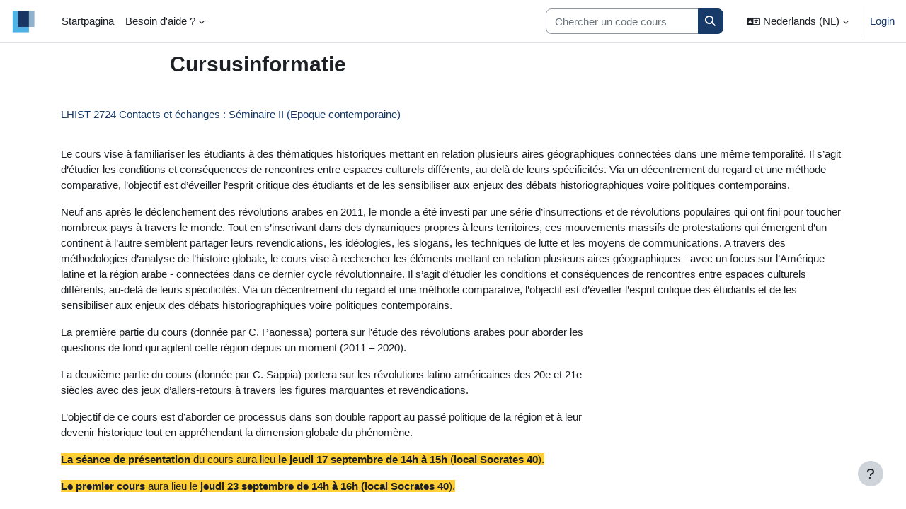

--- FILE ---
content_type: text/html; charset=utf-8
request_url: https://moodle.uclouvain.be/course/info.php?id=3633&lang=nl
body_size: 11315
content:
<!DOCTYPE html>

<html  dir="ltr" lang="nl" xml:lang="nl">
<head>
    <title>Cursusinformatie | LHIST 2724 Contacts et échanges : Séminaire II (Epoque contemporaine) | MoodleUCLouvain</title>
    <link rel="shortcut icon" href="https://moodle.uclouvain.be/pluginfile.php/1/core_admin/favicon/64x64/1769700507/favicon.ico" />
    <!-- Start Matomo Code -->
    <noscript>
        <p>
            <img src="//stats.uclouvain.be/piwik.php?idsite=23" style="border:0;" alt="" />
        </p>
    </noscript>

<script>
    var _paq = _paq || [];
    _paq.push(['setDocumentTitle', '[FIAL] Faculté de philosophie, arts et lettres /LHIST 2724 Contacts et échanges : Séminaire II (Epoque contemporaine)/View']);

    
    _paq.push(['trackPageView']);
    _paq.push(['enableLinkTracking']);
    _paq.push(['enableHeartBeatTimer', 30]);

    function embedTrackingCode() {
        var u='//stats.uclouvain.be/';
        var p='//stats.uclouvain.be/';

        _paq.push(['setTrackerUrl', u+'piwik.php']);
        _paq.push(['setSiteId', 23]);
        var d=document, g=d.createElement('script'), s=d.getElementsByTagName('script')[0];
        g.type='text/javascript'; g.async=true; g.defer=true; g.src=p+'piwik.js'; s.parentNode.insertBefore(g,s);
    }

    if (window.addEventListener) {
        window.addEventListener("load", embedTrackingCode, false);
    } else if (window.attachEvent) {
        window.attachEvent("onload", embedTrackingCode);
    } else {
        embedTrackingCode();
    }
</script>
<!-- End Matomo Code --><meta http-equiv="Content-Type" content="text/html; charset=utf-8" />
<meta name="keywords" content="moodle, Cursusinformatie | LHIST 2724 Contacts et échanges : Séminaire II (Epoque contemporaine) | MoodleUCLouvain" />
<link rel="stylesheet" type="text/css" href="https://moodle.uclouvain.be/theme/yui_combo.php?rollup/3.18.1/yui-moodlesimple-min.css" /><script id="firstthemesheet" type="text/css">/** Required in order to fix style inclusion problems in IE with YUI **/</script><link rel="stylesheet" type="text/css" href="https://moodle.uclouvain.be/theme/styles.php/boost/1769700507_1769679635/all" />
<link rel="stylesheet" type="text/css" href="https://moodle.uclouvain.be/filter/syntaxhighlighter/styles/atom-one-light.min.css" />
<script>
//<![CDATA[
var M = {}; M.yui = {};
M.pageloadstarttime = new Date();
M.cfg = {"wwwroot":"https:\/\/moodle.uclouvain.be","apibase":"https:\/\/moodle.uclouvain.be\/r.php\/api","homeurl":{},"sesskey":"yHvKEWNqnR","sessiontimeout":"7200","sessiontimeoutwarning":1200,"themerev":"1769700507","slasharguments":1,"theme":"boost","iconsystemmodule":"core\/icon_system_fontawesome","jsrev":"1769700507","admin":"admin","svgicons":true,"usertimezone":"Europa\/Brussel","language":"nl","courseId":3633,"courseContextId":190876,"contextid":190876,"contextInstanceId":3633,"langrev":1769742431,"templaterev":"1769700507","siteId":1,"userId":0};var yui1ConfigFn = function(me) {if(/-skin|reset|fonts|grids|base/.test(me.name)){me.type='css';me.path=me.path.replace(/\.js/,'.css');me.path=me.path.replace(/\/yui2-skin/,'/assets/skins/sam/yui2-skin')}};
var yui2ConfigFn = function(me) {var parts=me.name.replace(/^moodle-/,'').split('-'),component=parts.shift(),module=parts[0],min='-min';if(/-(skin|core)$/.test(me.name)){parts.pop();me.type='css';min=''}
if(module){var filename=parts.join('-');me.path=component+'/'+module+'/'+filename+min+'.'+me.type}else{me.path=component+'/'+component+'.'+me.type}};
YUI_config = {"debug":false,"base":"https:\/\/moodle.uclouvain.be\/lib\/yuilib\/3.18.1\/","comboBase":"https:\/\/moodle.uclouvain.be\/theme\/yui_combo.php?","combine":true,"filter":null,"insertBefore":"firstthemesheet","groups":{"yui2":{"base":"https:\/\/moodle.uclouvain.be\/lib\/yuilib\/2in3\/2.9.0\/build\/","comboBase":"https:\/\/moodle.uclouvain.be\/theme\/yui_combo.php?","combine":true,"ext":false,"root":"2in3\/2.9.0\/build\/","patterns":{"yui2-":{"group":"yui2","configFn":yui1ConfigFn}}},"moodle":{"name":"moodle","base":"https:\/\/moodle.uclouvain.be\/theme\/yui_combo.php?m\/1769700507\/","combine":true,"comboBase":"https:\/\/moodle.uclouvain.be\/theme\/yui_combo.php?","ext":false,"root":"m\/1769700507\/","patterns":{"moodle-":{"group":"moodle","configFn":yui2ConfigFn}},"filter":null,"modules":{"moodle-core-maintenancemodetimer":{"requires":["base","node"]},"moodle-core-notification":{"requires":["moodle-core-notification-dialogue","moodle-core-notification-alert","moodle-core-notification-confirm","moodle-core-notification-exception","moodle-core-notification-ajaxexception"]},"moodle-core-notification-dialogue":{"requires":["base","node","panel","escape","event-key","dd-plugin","moodle-core-widget-focusafterclose","moodle-core-lockscroll"]},"moodle-core-notification-alert":{"requires":["moodle-core-notification-dialogue"]},"moodle-core-notification-confirm":{"requires":["moodle-core-notification-dialogue"]},"moodle-core-notification-exception":{"requires":["moodle-core-notification-dialogue"]},"moodle-core-notification-ajaxexception":{"requires":["moodle-core-notification-dialogue"]},"moodle-core-handlebars":{"condition":{"trigger":"handlebars","when":"after"}},"moodle-core-chooserdialogue":{"requires":["base","panel","moodle-core-notification"]},"moodle-core-actionmenu":{"requires":["base","event","node-event-simulate"]},"moodle-core-lockscroll":{"requires":["plugin","base-build"]},"moodle-core-blocks":{"requires":["base","node","io","dom","dd","dd-scroll","moodle-core-dragdrop","moodle-core-notification"]},"moodle-core-dragdrop":{"requires":["base","node","io","dom","dd","event-key","event-focus","moodle-core-notification"]},"moodle-core-event":{"requires":["event-custom"]},"moodle-core_availability-form":{"requires":["base","node","event","event-delegate","panel","moodle-core-notification-dialogue","json"]},"moodle-course-management":{"requires":["base","node","io-base","moodle-core-notification-exception","json-parse","dd-constrain","dd-proxy","dd-drop","dd-delegate","node-event-delegate"]},"moodle-course-dragdrop":{"requires":["base","node","io","dom","dd","dd-scroll","moodle-core-dragdrop","moodle-core-notification","moodle-course-coursebase","moodle-course-util"]},"moodle-course-categoryexpander":{"requires":["node","event-key"]},"moodle-course-util":{"requires":["node"],"use":["moodle-course-util-base"],"submodules":{"moodle-course-util-base":{},"moodle-course-util-section":{"requires":["node","moodle-course-util-base"]},"moodle-course-util-cm":{"requires":["node","moodle-course-util-base"]}}},"moodle-form-shortforms":{"requires":["node","base","selector-css3","moodle-core-event"]},"moodle-form-dateselector":{"requires":["base","node","overlay","calendar"]},"moodle-question-searchform":{"requires":["base","node"]},"moodle-question-chooser":{"requires":["moodle-core-chooserdialogue"]},"moodle-availability_completion-form":{"requires":["base","node","event","moodle-core_availability-form"]},"moodle-availability_date-form":{"requires":["base","node","event","io","moodle-core_availability-form"]},"moodle-availability_grade-form":{"requires":["base","node","event","moodle-core_availability-form"]},"moodle-availability_group-form":{"requires":["base","node","event","moodle-core_availability-form"]},"moodle-availability_grouping-form":{"requires":["base","node","event","moodle-core_availability-form"]},"moodle-availability_profile-form":{"requires":["base","node","event","moodle-core_availability-form"]},"moodle-availability_sectioncompleted-form":{"requires":["base","node","event","moodle-core_availability-form"]},"moodle-mod_assign-history":{"requires":["node","transition"]},"moodle-mod_checklist-linkselect":{"requires":["node","event-valuechange"]},"moodle-mod_quiz-questionchooser":{"requires":["moodle-core-chooserdialogue","moodle-mod_quiz-util","querystring-parse"]},"moodle-mod_quiz-autosave":{"requires":["base","node","event","event-valuechange","node-event-delegate","io-form","datatype-date-format"]},"moodle-mod_quiz-quizbase":{"requires":["base","node"]},"moodle-mod_quiz-modform":{"requires":["base","node","event"]},"moodle-mod_quiz-dragdrop":{"requires":["base","node","io","dom","dd","dd-scroll","moodle-core-dragdrop","moodle-core-notification","moodle-mod_quiz-quizbase","moodle-mod_quiz-util-base","moodle-mod_quiz-util-page","moodle-mod_quiz-util-slot","moodle-course-util"]},"moodle-mod_quiz-toolboxes":{"requires":["base","node","event","event-key","io","moodle-mod_quiz-quizbase","moodle-mod_quiz-util-slot","moodle-core-notification-ajaxexception"]},"moodle-mod_quiz-util":{"requires":["node","moodle-core-actionmenu"],"use":["moodle-mod_quiz-util-base"],"submodules":{"moodle-mod_quiz-util-base":{},"moodle-mod_quiz-util-slot":{"requires":["node","moodle-mod_quiz-util-base"]},"moodle-mod_quiz-util-page":{"requires":["node","moodle-mod_quiz-util-base"]}}},"moodle-message_airnotifier-toolboxes":{"requires":["base","node","io"]},"moodle-editor_atto-rangy":{"requires":[]},"moodle-editor_atto-editor":{"requires":["node","transition","io","overlay","escape","event","event-simulate","event-custom","node-event-html5","node-event-simulate","yui-throttle","moodle-core-notification-dialogue","moodle-editor_atto-rangy","handlebars","timers","querystring-stringify"]},"moodle-editor_atto-plugin":{"requires":["node","base","escape","event","event-outside","handlebars","event-custom","timers","moodle-editor_atto-menu"]},"moodle-editor_atto-menu":{"requires":["moodle-core-notification-dialogue","node","event","event-custom"]},"moodle-report_eventlist-eventfilter":{"requires":["base","event","node","node-event-delegate","datatable","autocomplete","autocomplete-filters"]},"moodle-report_loglive-fetchlogs":{"requires":["base","event","node","io","node-event-delegate"]},"moodle-gradereport_history-userselector":{"requires":["escape","event-delegate","event-key","handlebars","io-base","json-parse","moodle-core-notification-dialogue"]},"moodle-qbank_editquestion-chooser":{"requires":["moodle-core-chooserdialogue"]},"moodle-tool_lp-dragdrop-reorder":{"requires":["moodle-core-dragdrop"]},"moodle-assignfeedback_editpdf-editor":{"requires":["base","event","node","io","graphics","json","event-move","event-resize","transition","querystring-stringify-simple","moodle-core-notification-dialog","moodle-core-notification-alert","moodle-core-notification-warning","moodle-core-notification-exception","moodle-core-notification-ajaxexception"]},"moodle-atto_accessibilitychecker-button":{"requires":["color-base","moodle-editor_atto-plugin"]},"moodle-atto_accessibilityhelper-button":{"requires":["moodle-editor_atto-plugin"]},"moodle-atto_align-button":{"requires":["moodle-editor_atto-plugin"]},"moodle-atto_bold-button":{"requires":["moodle-editor_atto-plugin"]},"moodle-atto_bsgrid-button":{"requires":["moodle-editor_atto-plugin"]},"moodle-atto_charmap-button":{"requires":["moodle-editor_atto-plugin"]},"moodle-atto_chemistry-button":{"requires":["moodle-editor_atto-plugin","moodle-core-event","io","event-valuechange","tabview","array-extras"]},"moodle-atto_clear-button":{"requires":["moodle-editor_atto-plugin"]},"moodle-atto_collapse-button":{"requires":["moodle-editor_atto-plugin"]},"moodle-atto_emojipicker-button":{"requires":["moodle-editor_atto-plugin"]},"moodle-atto_emoticon-button":{"requires":["moodle-editor_atto-plugin"]},"moodle-atto_equation-button":{"requires":["moodle-editor_atto-plugin","moodle-core-event","io","event-valuechange","tabview","array-extras"]},"moodle-atto_fullscreen-button":{"requires":["event-resize","moodle-editor_atto-plugin"]},"moodle-atto_generico-button":{"requires":["moodle-editor_atto-plugin"]},"moodle-atto_h5p-button":{"requires":["moodle-editor_atto-plugin"]},"moodle-atto_hr-button":{"requires":["moodle-editor_atto-plugin"]},"moodle-atto_html-beautify":{},"moodle-atto_html-codemirror":{"requires":["moodle-atto_html-codemirror-skin"]},"moodle-atto_html-button":{"requires":["promise","moodle-editor_atto-plugin","moodle-atto_html-beautify","moodle-atto_html-codemirror","event-valuechange"]},"moodle-atto_image-button":{"requires":["moodle-editor_atto-plugin"]},"moodle-atto_indent-button":{"requires":["moodle-editor_atto-plugin"]},"moodle-atto_italic-button":{"requires":["moodle-editor_atto-plugin"]},"moodle-atto_link-button":{"requires":["moodle-editor_atto-plugin"]},"moodle-atto_managefiles-usedfiles":{"requires":["node","escape"]},"moodle-atto_managefiles-button":{"requires":["moodle-editor_atto-plugin"]},"moodle-atto_media-button":{"requires":["moodle-editor_atto-plugin","moodle-form-shortforms"]},"moodle-atto_noautolink-button":{"requires":["moodle-editor_atto-plugin"]},"moodle-atto_orderedlist-button":{"requires":["moodle-editor_atto-plugin"]},"moodle-atto_recordrtc-recording":{"requires":["moodle-atto_recordrtc-button"]},"moodle-atto_recordrtc-button":{"requires":["moodle-editor_atto-plugin","moodle-atto_recordrtc-recording"]},"moodle-atto_rtl-button":{"requires":["moodle-editor_atto-plugin"]},"moodle-atto_strike-button":{"requires":["moodle-editor_atto-plugin"]},"moodle-atto_styles-button":{"requires":["moodle-editor_atto-plugin"]},"moodle-atto_subscript-button":{"requires":["moodle-editor_atto-plugin"]},"moodle-atto_superscript-button":{"requires":["moodle-editor_atto-plugin"]},"moodle-atto_table-button":{"requires":["moodle-editor_atto-plugin","moodle-editor_atto-menu","event","event-valuechange"]},"moodle-atto_title-button":{"requires":["moodle-editor_atto-plugin"]},"moodle-atto_ubicast-button":{"requires":["promise","moodle-editor_atto-plugin","event-valuechange"]},"moodle-atto_underline-button":{"requires":["moodle-editor_atto-plugin"]},"moodle-atto_undo-button":{"requires":["moodle-editor_atto-plugin"]},"moodle-atto_unorderedlist-button":{"requires":["moodle-editor_atto-plugin"]}}},"gallery":{"name":"gallery","base":"https:\/\/moodle.uclouvain.be\/lib\/yuilib\/gallery\/","combine":true,"comboBase":"https:\/\/moodle.uclouvain.be\/theme\/yui_combo.php?","ext":false,"root":"gallery\/1769700507\/","patterns":{"gallery-":{"group":"gallery"}}}},"modules":{"core_filepicker":{"name":"core_filepicker","fullpath":"https:\/\/moodle.uclouvain.be\/lib\/javascript.php\/1769700507\/repository\/filepicker.js","requires":["base","node","node-event-simulate","json","async-queue","io-base","io-upload-iframe","io-form","yui2-treeview","panel","cookie","datatable","datatable-sort","resize-plugin","dd-plugin","escape","moodle-core_filepicker","moodle-core-notification-dialogue"]},"core_comment":{"name":"core_comment","fullpath":"https:\/\/moodle.uclouvain.be\/lib\/javascript.php\/1769700507\/comment\/comment.js","requires":["base","io-base","node","json","yui2-animation","overlay","escape"]}},"logInclude":[],"logExclude":[],"logLevel":null};
M.yui.loader = {modules: {}};

//]]>
</script>

<style>
.atto_writeup_fulltext .atto_writeup_comment {
    display: inline;
}
/* bloc de message aux étudiants */
/*.block_html:first-child 
{
display:none;
background-color:#FFE6E6;
border: 2px solid #CF5656;
}*/

body#page-error-index.format-site.path-error.gecko.dir-ltr.lang-fr.yui-skin-sam.yui3-skin-sam.moodle-uclouvain-be.pagelayout-base.course-1.context-1.drawer-open-left.jsenabled div#page-wrapper div#page.container-fluid div#learningcontent div#page-content.row.pb-3 {
  display:none;
}
/* CSS Bloc annonces étudiants */
    .slider-uclnews-wrapper {
      margin: 0;
      position: relative;
      overflow: hidden;
    }
    .slides-uclnews-container {
      max-height: 250px;
      width: 100%;
      display: flex;
      overflow: scroll;
      scroll-behavior: smooth;
      list-style: none;
      margin: 0;
      padding: 0;
      scrollbar-width: none;
    }
    .slides-uclnews-container::-webkit-scrollbar {
        display:none;
    }
    .slide-uclnews-arrow {
      position: absolute;
      display: flex;
      top: 0;
      bottom: 0;
      margin: auto;
      height: 250px;
      background-color: white;
      border: none;
      width: 2rem;
      font-size: 3rem;
      padding: 0;
      cursor: pointer;
      opacity: 0.5;
      transition: opacity 100ms;
    }
    .slide-uclnews-arrow:hover,
    .slide-uclnews-arrow:focus {
      opacity: 1;
    }
    #slide-uclnews-arrow-prev {
      left: 0;
      padding-left: 0.25rem;
      border-radius: 0 2rem 2rem 0;
    }
    #slide-uclnews-arrow-next {
      right: 0;
      padding-left: 0.75rem;
      border-radius: 2rem 0 0 2rem;
    }
    .slide-uclnews {
      width: 100%;
      max-height: 250px;
      flex: 1 0 100%;
      background-color: #fff;
    }
    #inst41161 {
        border: none;
    }
</style>
    <meta name="viewport" content="width=device-width, initial-scale=1.0">
</head>
<body  id="page-course-info" class="format-topics  path-course chrome dir-ltr lang-nl yui-skin-sam yui3-skin-sam moodle-uclouvain-be pagelayout-incourse course-3633 context-190876 category-9 notloggedin theme uses-drawers">
<div class="toast-wrapper mx-auto py-0 fixed-top" role="status" aria-live="polite"></div>
<div id="page-wrapper" class="d-print-block">

    <div>
    <a class="sr-only sr-only-focusable" href="#maincontent">Ga naar hoofdinhoud</a>
</div><script src="https://moodle.uclouvain.be/lib/javascript.php/1769700507/lib/polyfills/polyfill.js"></script>
<script src="https://moodle.uclouvain.be/theme/yui_combo.php?rollup/3.18.1/yui-moodlesimple-min.js"></script><script src="https://moodle.uclouvain.be/lib/javascript.php/1769700507/lib/javascript-static.js"></script>
<script>
//<![CDATA[
document.body.className += ' jsenabled';
//]]>
</script>



    <nav class="navbar fixed-top navbar-light bg-white navbar-expand" aria-label="Site-navigatie">
        <div class="container-fluid">
            <button class="navbar-toggler aabtn d-block d-md-none px-1 my-1 border-0" data-toggler="drawers" data-action="toggle" data-target="theme_boost-drawers-primary">
                <span class="navbar-toggler-icon"></span>
                <span class="sr-only">Zijpaneel</span>
            </button>
    
            <a href="https://moodle.uclouvain.be/" class="navbar-brand d-none d-md-flex align-items-center m-0 me-4 p-0 aabtn">
    
                    <img src="https://moodle.uclouvain.be/pluginfile.php/1/core_admin/logocompact/300x300/1769700507/UCLouvain_Logo_small.png" class="logo me-1" alt="MoodleUCLouvain">
            </a>
                <div class="primary-navigation">
                    <nav class="moremenu navigation">
                        <ul id="moremenu-697cbfbda55a8-navbar-nav" role="menubar" class="nav more-nav navbar-nav">
                                    <li data-key="home" class="nav-item" role="none" data-forceintomoremenu="false">
                                                <a role="menuitem" class="nav-link  "
                                                    href="https://moodle.uclouvain.be/"
                                                    
                                                    
                                                    data-disableactive="true"
                                                    tabindex="-1"
                                                >
                                                    Startpagina
                                                </a>
                                    </li>
                                    <li class="dropdown nav-item" role="none" data-forceintomoremenu="false">
                                        <a class="dropdown-toggle nav-link  " id="drop-down-697cbfbda5460" role="menuitem" data-toggle="dropdown"
                                            aria-haspopup="true" aria-expanded="false" href="#" aria-controls="drop-down-menu-697cbfbda5460"
                                            
                                            
                                            tabindex="-1"
                                        >
                                            Besoin d'aide ?
                                        </a>
                                        <div class="dropdown-menu" role="menu" id="drop-down-menu-697cbfbda5460" aria-labelledby="drop-down-697cbfbda5460">
                                                        <a class="dropdown-item" role="menuitem" href="https://uclouvain.atlassian.net/wiki/spaces/MME" target="_blank"  data-disableactive="true" tabindex="-1"
                                                            
                                                        >
                                                             Manuel enseignant
                                                        </a>
                                                        <a class="dropdown-item" role="menuitem" href="https://moodle.uclouvain.be/mod/book/view.php?id=37%22%20target%3D%22_blank"  data-disableactive="true" tabindex="-1"
                                                            
                                                        >
                                                             Manuel étudiant
                                                        </a>
                                                        <a class="dropdown-item" role="menuitem" href="https://moodle.uclouvain.be/mod/page/view.php?id=407279%22%20target%3D%22_blank"  data-disableactive="true" tabindex="-1"
                                                            
                                                        >
                                                             Helpdesk
                                                        </a>
                                        </div>
                                    </li>
                                    <li data-key="" class="nav-item" role="none" data-forceintomoremenu="false">
                                                <a role="menuitem" class="nav-link  "
                                                    href="https://moodle.uclouvain.be/local/mymedia/mymedia.php"
                                                    
                                                    
                                                    data-disableactive="true"
                                                    tabindex="-1"
                                                >
                                                    My Media
                                                </a>
                                    </li>
                            <li role="none" class="nav-item dropdown dropdownmoremenu d-none" data-region="morebutton">
                                <a class="dropdown-toggle nav-link " href="#" id="moremenu-dropdown-697cbfbda55a8" role="menuitem" data-toggle="dropdown" aria-haspopup="true" aria-expanded="false" tabindex="-1">
                                    Meer
                                </a>
                                <ul class="dropdown-menu dropdown-menu-left" data-region="moredropdown" aria-labelledby="moremenu-dropdown-697cbfbda55a8" role="menu">
                                </ul>
                            </li>
                        </ul>
                    </nav>
                </div>
    
    
            <div id="usernavigation" class="navbar-nav ms-auto h-100">
                    <div class="langmenu">
                        <div class="dropdown show">
                            <a href="#" role="button" id="lang-menu-toggle" data-toggle="dropdown" aria-label="Taal" aria-haspopup="true" aria-controls="lang-action-menu" class="btn dropdown-toggle">
                                <i class="icon fa fa-language fa-fw me-1" aria-hidden="true"></i>
                                <span class="langbutton">
                                    Nederlands (NL)
                                </span>
                                <b class="caret"></b>
                            </a>
                            <div role="menu" aria-labelledby="lang-menu-toggle" id="lang-action-menu" class="dropdown-menu dropdown-menu-right">
                                        <a href="https://moodle.uclouvain.be/course/info.php?id=3633&amp;lang=en" class="dropdown-item ps-5" role="menuitem" 
                                                lang="en" >
                                            English (EN)
                                        </a>
                                        <a href="https://moodle.uclouvain.be/course/info.php?id=3633&amp;lang=es" class="dropdown-item ps-5" role="menuitem" 
                                                lang="es" >
                                            Español (ES)
                                        </a>
                                        <a href="https://moodle.uclouvain.be/course/info.php?id=3633&amp;lang=fr" class="dropdown-item ps-5" role="menuitem" 
                                                lang="fr" >
                                            Français (FR)
                                        </a>
                                        <a href="https://moodle.uclouvain.be/course/info.php?id=3633&amp;lang=it" class="dropdown-item ps-5" role="menuitem" 
                                                lang="it" >
                                            Italiano (IT)
                                        </a>
                                        <a href="#" class="dropdown-item ps-5" role="menuitem" aria-current="true"
                                                >
                                            Nederlands (NL)
                                        </a>
                                        <a href="https://moodle.uclouvain.be/course/info.php?id=3633&amp;lang=pt" class="dropdown-item ps-5" role="menuitem" 
                                                lang="pt" >
                                            Português (PT)
                                        </a>
                            </div>
                        </div>
                    </div>
                    <div class="divider border-start h-75 align-self-center mx-1"></div>
                
                <div class="d-flex align-items-stretch usermenu-container" data-region="usermenu">
                        <div class="usermenu">
                                <span class="login ps-2">
                                        <a href="https://moodle.uclouvain.be/login/index.php">Login</a>
                                </span>
                        </div>
                </div>
                
            </div>
        </div>
    </nav>
    

<div  class="drawer drawer-left drawer-primary d-print-none not-initialized" data-region="fixed-drawer" id="theme_boost-drawers-primary" data-preference="" data-state="show-drawer-primary" data-forceopen="0" data-close-on-resize="1">
    <div class="drawerheader">
        <button
            class="btn drawertoggle icon-no-margin hidden"
            data-toggler="drawers"
            data-action="closedrawer"
            data-target="theme_boost-drawers-primary"
            data-toggle="tooltip"
            data-placement="right"
            title="Sluit paneel"
        >
            <i class="icon fa fa-xmark fa-fw " aria-hidden="true" ></i>
        </button>
                <a
            href="https://moodle.uclouvain.be/"
            title="MoodleUCLouvain"
            data-region="site-home-link"
            class="aabtn text-reset d-flex align-items-center py-1 h-100"
        >
                <img src="https://moodle.uclouvain.be/pluginfile.php/1/core_admin/logocompact/300x300/1769700507/UCLouvain_Logo_small.png" class="logo py-1 h-100" alt="MoodleUCLouvain">
        </a>

        <div class="drawerheadercontent hidden">
            
        </div>
    </div>
    <div class="drawercontent drag-container" data-usertour="scroller">
                <div class="list-group">
                <a href="https://moodle.uclouvain.be/" class="list-group-item list-group-item-action  " >
                    Startpagina
                </a>
                <a id="drop-down-1" href="#" class="list-group-item list-group-item-action icons-collapse-expand collapsed d-flex" data-toggle="collapse" data-target="#drop-down-menu-1" aria-expanded="false" aria-controls="drop-down-menu-1">
                    Besoin d'aide ?
                    <span class="ms-auto expanded-icon icon-no-margin mx-2">
                        <i class="icon fa fa-chevron-down fa-fw " aria-hidden="true" ></i>
                        <span class="sr-only">
                            Samenklappen
                        </span>
                    </span>
                    <span class="ms-auto collapsed-icon icon-no-margin mx-2">
                        <i class="icon fa fa-chevron-right fa-fw " aria-hidden="true" ></i>
                        <span class="sr-only">
                            Uitklappen
                        </span>
                    </span>
                </a>
                <div class="collapse list-group-item p-0 border-0" role="menu" id="drop-down-menu-1" aria-labelledby="drop-down-1">
                             <a href="https://uclouvain.atlassian.net/wiki/spaces/MME" target="_blank" class="ps-5 bg-light list-group-item list-group-item-action"> Manuel enseignant</a>
                             <a href="https://moodle.uclouvain.be/mod/book/view.php?id=37%22%20target%3D%22_blank" class="ps-5 bg-light list-group-item list-group-item-action"> Manuel étudiant</a>
                             <a href="https://moodle.uclouvain.be/mod/page/view.php?id=407279%22%20target%3D%22_blank" class="ps-5 bg-light list-group-item list-group-item-action"> Helpdesk</a>
                </div>
                <a href="https://moodle.uclouvain.be/local/mymedia/mymedia.php" class="list-group-item list-group-item-action  " >
                    My Media
                </a>
        </div>

    </div>
</div>
    <div id="page" data-region="mainpage" data-usertour="scroller" class="drawers   drag-container">
        <div id="topofscroll" class="main-inner">
            <div class="drawer-toggles d-flex">
            </div>
            <header id="page-header" class="header-maxwidth d-print-none">
    <div class="w-100">
        <div class="d-flex flex-wrap">
            <div id="page-navbar">
                <nav aria-label="Kruimelpad">
    <ol class="breadcrumb"></ol>
</nav>
            </div>
            <div class="ms-auto d-flex">
                
            </div>
            <div id="course-header">
                
            </div>
        </div>
        <div class="d-flex align-items-center">
            <div class="me-auto d-flex flex-column">
                <div>
                    <div class="page-context-header d-flex flex-wrap align-items-center mb-2">
    <div class="page-header-headings">
        <h1 class="h2 mb-0">Cursusinformatie</h1>
    </div>
</div>
                </div>
                <div>
                </div>
            </div>
            <div class="header-actions-container ms-auto" data-region="header-actions-container">
            </div>
        </div>
    </div>
</header>
            <div id="page-content" class="pb-3 d-print-block">
                <div id="region-main-box">
                    <div id="region-main">

                        <span class="notifications" id="user-notifications"></span>
                        <div role="main"><span id="maincontent"></span><div class="box py-3 generalbox info"><div class="coursebox clearfix" data-courseid="3633" data-type="1"><div class="info"><h3 class="coursename"><a class="aalink" href="https://moodle.uclouvain.be/course/view.php?id=3633">LHIST 2724 Contacts et échanges : Séminaire II (Epoque contemporaine)</a></h3><div class="moreinfo"></div></div><div class="content"><div class="d-flex"><div class="flex-grow-1"><div class="summary"><div class="no-overflow"><p><p>Le cours vise à familiariser les
 étudiants à des thématiques historiques mettant en relation plusieurs 
aires géographiques connectées dans une même temporalité. Il s’agit 
d’étudier les conditions et conséquences de rencontres entre espaces 
culturels différents, au-delà de leurs spécificités. Via un décentrement
 du regard et une méthode comparative, l’objectif est d’éveiller 
l’esprit critique des étudiants et de les sensibiliser aux enjeux des 
débats historiographiques voire politiques contemporains.</p><p>Neuf ans
 après le déclenchement des révolutions arabes en 2011, le monde a été 
investi par une série d’insurrections et de révolutions populaires qui 
ont fini pour toucher nombreux pays à travers le monde. Tout en 
s’inscrivant dans des dynamiques propres à leurs territoires, ces 
mouvements massifs de protestations qui émergent d’un continent à 
l’autre semblent partager leurs revendications, les idéologies, les 
slogans, les techniques de lutte et les moyens de communications. A 
travers des méthodologies d’analyse de l’histoire globale, le cours vise
 à rechercher les éléments mettant en relation plusieurs aires 
géographiques - avec un focus sur l’Amérique latine et la région arabe -
 connectées dans ce dernier cycle révolutionnaire. Il s’agit d’étudier 
les conditions et conséquences de rencontres entre espaces culturels 
différents, au-delà de leurs spécificités. Via un décentrement du regard
 et une méthode comparative, l’objectif est d’éveiller l’esprit critique
 des étudiants et de les sensibiliser aux enjeux des débats 
historiographiques voire politiques contemporains.</p><p>La première partie du cours (donnée par C. Paonessa) portera sur l'étude des révolutions arabes pour aborder les<br>questions de fond qui agitent cette région depuis un moment (2011 – 2020).</p><p>La deuxième partie du cours (donnée par C. Sappia) portera sur les révolutions latino-américaines des 20e et 21e<br>siècles avec des jeux d’allers-retours à travers les figures marquantes et revendications.</p><p>L’objectif de ce cours est d’aborder ce processus dans son double rapport au passé politique de la région et à leur<br>devenir historique tout en appréhendant la dimension globale du phénomène.</p><p><b><span class="" style="background-color: rgb(255, 207, 53);">La séance de présentation </span></b><span class="" style="background-color: rgb(255, 207, 53);">du cours aura lieu </span><b><span class="" style="background-color: rgb(255, 207, 53);">le jeudi 17 septembre de 14h à 15h</span></b><span class="" style="background-color: rgb(255, 207, 53);"> (</span><b><span class="" style="background-color: rgb(255, 207, 53);">local Socrates 40</span></b><span class="" style="background-color: rgb(255, 207, 53);">).</span></p><p><b><span class="" style="background-color: rgb(255, 207, 53);">Le premier cours </span></b><span class="" style="background-color: rgb(255, 207, 53);">aura lieu le </span><b><span class="" style="background-color: rgb(255, 207, 53);">jeudi 23 septembre de 14h à 16h</span></b><span class="" style="background-color: rgb(255, 207, 53);"> </span><b><span class="" style="background-color: rgb(255, 207, 53);">(l</span></b><b><span class="" style="background-color: rgb(255, 207, 53);">ocal Socrates 40</span></b><span class="" style="background-color: rgb(255, 207, 53);">).</span></p><br></p></div></div><ul class="teachers"><li><span class="font-weight-bold">Leraar: </span><a href="https://moodle.uclouvain.be/user/profile.php?id=3856">Gijs Anne-Sophie</a></li><li><span class="font-weight-bold">Leraar: </span><a href="https://moodle.uclouvain.be/user/profile.php?id=750">Paonessa Costantino</a></li><li><span class="font-weight-bold">Leraar: </span><a href="https://moodle.uclouvain.be/user/profile.php?id=243">Sappia Caroline</a></li></ul></div></div></div></div></div><br /></div>
                        
                        

                    </div>
                </div>
            </div>
        </div>
        
        <footer id="page-footer" class="footer-popover bg-white">
            <div data-region="footer-container-popover">
                <button class="btn btn-icon bg-secondary icon-no-margin btn-footer-popover" data-action="footer-popover" aria-label="Toon voettekst">
                    <i class="icon fa fa-question fa-fw " aria-hidden="true" ></i>
                </button>
            </div>
            <div class="footer-content-popover container" data-region="footer-content-popover">
                <div class="footer-section p-3 border-bottom">
                    <div class="logininfo">
                        <div class="logininfo">Je bent niet ingelogd (<a href="https://moodle.uclouvain.be/login/index.php">Login</a>)</div>
                    </div>
                    <div class="tool_usertours-resettourcontainer">
                    </div>
        
                    <div class="tool_dataprivacy"><a href="https://moodle.uclouvain.be/admin/tool/dataprivacy/summary.php">Samenvatting gegevensretentie</a></div><div><a class="mobilelink" href="https://download.moodle.org/mobile?version=2024100708.03&amp;lang=nl&amp;iosappid=633359593&amp;androidappid=com.moodle.moodlemobile&amp;siteurl=https%3A%2F%2Fmoodle.uclouvain.be">Installeer de mobiele app</a></div>
                    
<script type="text/javascript">
var elem = document.getElementById('usernavigation');
var myhtml = '<form autocomplete="off" action="https://moodle.uclouvain.be/course/search.php" method="get" accept-charset="utf-8" class="mform form-inline simplesearchform" style="margin-right:20px" id="yui_3_17_2_1_1695724191326_39"><input type="hidden" name="areaids" value="core_course-course">    <div class="input-group" id="yui_3_17_2_1_1695724191326_38"><input type="text" id="searchinput-6512b29ebf2ee6512b29ebf2f01" class="form-control" placeholder="Chercher un code cours" aria-label="Search courses" name="q" data-region="input" autocomplete="off" value=""><div class="input-group-append"><button type="submit" class="btn  btn-primary search-icon"><i class="icon fa fa-search fa-fw " aria-hidden="true"></i><span class="sr-only">Search courses</span></button></div></div></form>' + elem.innerHTML ;
 elem.innerHTML = myhtml;

document.addEventListener("DOMContentLoaded", function() {
       document.querySelectorAll('a[href*="https://moodle.uclouvain.be/report/outline/index.php"]').forEach(function(node) {
        node.style.display = "none";
    });
});
    var $blockscroll=document.getElementById("page");
    var $blockWrap = document.getElementsByClassName('video-sticky-wrap');
   $blockWrap=$blockWrap[0];
    var $block=new Array();
    $block = document.getElementsByClassName('video-sticky-block');
    if ($block.length>0) {
      $block=$block[0];
      var blockHeight = $block.scrollHeight;
           console.log($block);
           console.log(blockHeight);
      $blockscroll.addEventListener("scroll", function(){
            console.log("scroll");
      if ($block.length < 1) return; 
      var windowScrollTop = $blockscroll.scrollTop;
      var blockBottom = blockHeight + $blockWrap.offsetTop;
      if (windowScrollTop > blockBottom) {
         $blockWrap.style.height=blockHeight;
         $block.classList.add('video-sticky-stuck');
      } else {
        $blockWrap.style.height='auto';
        $block.classList.remove('video-sticky-stuck');
      }
    });
}
</script> 
<script>
//<![CDATA[
var require = {
    baseUrl : 'https://moodle.uclouvain.be/lib/requirejs.php/1769700507/',
    // We only support AMD modules with an explicit define() statement.
    enforceDefine: true,
    skipDataMain: true,
    waitSeconds : 0,

    paths: {
        jquery: 'https://moodle.uclouvain.be/lib/javascript.php/1769700507/lib/jquery/jquery-3.7.1.min',
        jqueryui: 'https://moodle.uclouvain.be/lib/javascript.php/1769700507/lib/jquery/ui-1.13.2/jquery-ui.min',
        jqueryprivate: 'https://moodle.uclouvain.be/lib/javascript.php/1769700507/lib/requirejs/jquery-private'
    },

    // Custom jquery config map.
    map: {
      // '*' means all modules will get 'jqueryprivate'
      // for their 'jquery' dependency.
      '*': { jquery: 'jqueryprivate' },

      // 'jquery-private' wants the real jQuery module
      // though. If this line was not here, there would
      // be an unresolvable cyclic dependency.
      jqueryprivate: { jquery: 'jquery' }
    }
};

//]]>
</script>
<script src="https://moodle.uclouvain.be/lib/javascript.php/1769700507/lib/requirejs/require.min.js"></script>
<script>
//<![CDATA[
M.util.js_pending("core/first");
require(['core/first'], function() {
require(['core/prefetch'])
;
M.util.js_pending('filter_mathjaxloader/loader'); require(['filter_mathjaxloader/loader'], function(amd) {amd.configure({"mathjaxconfig":"MathJax.Hub.Config({\r\n    config: [\"Accessible.js\", \"Safe.js\"],\r\n    errorSettings: { message: [\"!\"] },\r\n    skipStartupTypeset: true,\r\n    messageStyle: \"none\",\r\n    TeX: { extensions: [\"AMSmath.js\",\"AMSsymbols.js\",\"mhchem.js\",\"noErrors.js\",\"noUndefined.js\"] },\r\n    tex2jax: {displayMath: [['\\\\[','\\\\]']],  inlineMath: [['$$','$$'],['\\\\(','\\\\)']] }\r\n});","lang":"nl"}); M.util.js_complete('filter_mathjaxloader/loader');});;
require(["media_videojs/loader"], function(loader) {
    loader.setUp('nl');
});;
M.util.js_pending('filter_glossary/autolinker'); require(['filter_glossary/autolinker'], function(amd) {amd.init(); M.util.js_complete('filter_glossary/autolinker');});;
M.util.js_pending('filter_syntaxhighlighter/hljs'); require(['filter_syntaxhighlighter/hljs'], function(amd) {amd.initHighlighting(); M.util.js_complete('filter_syntaxhighlighter/hljs');});;
function legacy_activity_onclick_handler_1(e) { e.halt(); window.open('https://moodle.uclouvain.be/mod/url/view.php?id=394195&redirect=1'); return false; };
function legacy_activity_onclick_handler_2(e) { e.halt(); window.open('https://moodle.uclouvain.be/mod/url/view.php?id=394199&redirect=1'); return false; };

    require(['core/moremenu'], function(moremenu) {
        moremenu(document.querySelector('#moremenu-697cbfbda55a8-navbar-nav'));
    });
;

    require(['core/usermenu'], function(UserMenu) {
        UserMenu.init();
    });
;

M.util.js_pending('theme_boost/drawers:load');
require(['theme_boost/drawers'], function() {
    M.util.js_complete('theme_boost/drawers:load');
});
;

require(['theme_boost/footer-popover'], function(FooterPopover) {
    FooterPopover.init();
});
;

M.util.js_pending('theme_boost/loader');
require(['theme_boost/loader', 'theme_boost/drawer'], function(Loader, Drawer) {
    Drawer.init();
    M.util.js_complete('theme_boost/loader');
});
;
M.util.js_pending('filter_syntaxhighlighter/hljs'); require(['filter_syntaxhighlighter/hljs'], function(amd) {amd.initHighlighting(); M.util.js_complete('filter_syntaxhighlighter/hljs');});;
M.util.js_pending('core/notification'); require(['core/notification'], function(amd) {amd.init(190876, []); M.util.js_complete('core/notification');});;
M.util.js_pending('core/log'); require(['core/log'], function(amd) {amd.setConfig({"level":"warn"}); M.util.js_complete('core/log');});;
M.util.js_pending('core/page_global'); require(['core/page_global'], function(amd) {amd.init(); M.util.js_complete('core/page_global');});;
M.util.js_pending('core/utility'); require(['core/utility'], function(amd) {M.util.js_complete('core/utility');});;
M.util.js_pending('core/storage_validation'); require(['core/storage_validation'], function(amd) {amd.init(null); M.util.js_complete('core/storage_validation');});
    M.util.js_complete("core/first");
});
//]]>
</script>
<script src="https://cdn.jsdelivr.net/npm/mathjax@2.7.9/MathJax.js?delayStartupUntil=configured"></script>
<script>
//<![CDATA[
M.str = {"moodle":{"lastmodified":"Laatste wijziging","name":"Naam","error":"Fout","info":"Informatie","yes":"Ja","no":"Nee","cancel":"Annuleer","confirm":"Bevestig","areyousure":"Weet je het zeker?","closebuttontitle":"Sluit","unknownerror":"Onbekende fout","file":"Bestand","url":"URL","collapseall":"Alles samenklappen","expandall":"Alles openklappen"},"repository":{"type":"Type","size":"Grootte","invalidjson":"Ongeldige JSON-string","nofilesattached":"Geen bijlage","filepicker":"Bestandenzoeker","logout":"Uitloggen","nofilesavailable":"Geen bestanden beschikbaar","norepositoriesavailable":"Geen enkele van je huidige opslagruimten kan bestanden weergeven in het vereiste formaat.","fileexistsdialogheader":"Bestand bestaat al","fileexistsdialog_editor":"Een bestand met die naam is al gebruikt al bijlage bij de tekst die je aan het bewerken bent.","fileexistsdialog_filemanager":"Een bestand met die naam is al als bijlage toegevoegd","renameto":"Hernoem naar \"{$a}\"","referencesexist":"Er zijn {$a} links naar dit bestand","select":"Selecteer"},"admin":{"confirmdeletecomments":"Weet je zeker dat je de geselecteerde notities wil verwijderen?","confirmation":"Bevestiging"},"debug":{"debuginfo":"Foutopsporingsinformatie","line":"Regel","stacktrace":"Stack trace"},"langconfig":{"labelsep":":\u00a0"}};
//]]>
</script>
<script>
//<![CDATA[
(function() {M.util.help_popups.setup(Y);
 M.util.js_pending('random697cbfbd7f0674'); Y.on('domready', function() { M.util.js_complete("init");  M.util.js_complete('random697cbfbd7f0674'); });
})();
//]]>
</script>

                </div>
                <div class="footer-section p-3">
                    <div>Powered by <a href="https://moodle.com">Moodle</a></div>
                </div>
            </div>
        
            <div class="footer-content-debugging footer-dark bg-dark text-light">
                <div class="container-fluid footer-dark-inner">
                    
                </div>
            </div>
        </footer>
    </div>
    
</div>


</body></html>